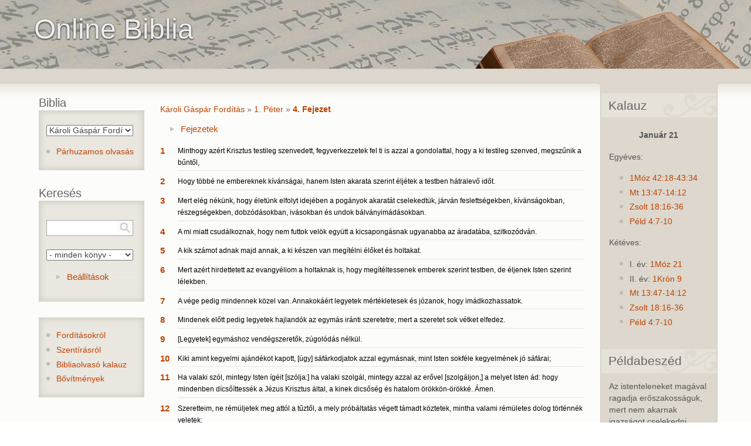

--- FILE ---
content_type: text/html; charset=utf-8
request_url: https://www.online-biblia.ro/bible/1/1PE/4
body_size: 6390
content:
<!DOCTYPE html PUBLIC "-//W3C//DTD XHTML 1.0 Strict//EN" "http://www.w3.org/TR/xhtml1/DTD/xhtml1-strict.dtd"> <html xmlns="http://www.w3.org/1999/xhtml" lang="hu" xml:lang="hu" > <head> <title>Károli Gáspár Fordítás - 1. Péter 4 | Online Biblia</title> <meta http-equiv="Content-Type" content="text/html; charset=utf-8" />
<meta name="viewport" content="width=device-width, initial-scale=1" />
<link rel="canonical" href="https://www.online-biblia.ro/bible/1/1PE/4" />
 <link type="text/css" rel="stylesheet" href="https://www.online-biblia.ro/files/css/css_ywqYrtSodM0qVMzAkOSnqZ_iBnAVpkSeD_yPtUN9tBk.css" media="all" />
<link type="text/css" rel="stylesheet" href="https://www.online-biblia.ro/files/css/css_YyPl5nWFrmJLmbUvjPVzNZNhoOrjDkgs8Wlr9lyxaNU.css" media="all" />
<link type="text/css" rel="stylesheet" href="https://www.online-biblia.ro/files/css/css_8MCzp8PY1nLucnWk__diLYBoLN-amAWmvOyZ8hTnkSU.css" media="all" />
<link type="text/css" rel="stylesheet" href="https://www.online-biblia.ro/files/css/css_IyJaLtOu_KGhuKaJJXRsWEHmOtc8mPZCc8M1MG8ozUM.css" media="print" />
 <!--[if lt IE 7]> <style type="text/css" media="all">/*<![CDATA[*/@import "/sites/all/themes/deco/fix-ie6.css";/*]]>*/</style> <![endif]--> <!--[if gt IE 5]> <style type="text/css" media="all">/*<![CDATA[*/@import "/sites/all/themes/deco/fix-ie.css";/*]]>*/</style> <![endif]--> </head> <body onload="selectverse();checkCookie()" class="deco html not-front not-logged-in two-sidebars page-bible page-bible- page-bible-1 page-bible-1pe page-bible-1pe- page-bible-1pe-4 sidebar-double rightbar">  <div id="container" class="clear-block"> <div id="header"><div class="container clear-block"> <div class="region-content"> <h1><a rel="nofollow" style="float:left;" href="/" title="Online Biblia"><span id="site-name" style="float:left; "><span class="site-name">Online Biblia</span></span></a></h1> </div> </div>  </div> <div id="center"> <div id="breadcrumb"><div class="region-content"> </div></div> <div id="main"> <div id="sidebar-wrapper"> <div class="top-corners"><div class="bottom-corners">  <div id="sidebar-left" class="sidebar">   <div class="region region-sidebar-first">
    <div id="block-bible-6" class="block block-bible block-title odd"> <div class="blockinner">   <h2 class="title">Biblia</h2>   <div class="content"> <p><select onchange="location.href='/bible/'+this.value+'/1PE/4';" class="form-select biblelist"><option value="1" selected="selected">Károli Gáspár Fordítás</option><option value="2">King James Version</option><option value="3">Traducerea Cornilescu</option><option value="4">Revideált Károli</option><option value="5">English Standard Version</option></select></p><ul class="menu"><li class="last bible-multi-read"><a href="/bible/multiread/1/1PE/4">Párhuzamos olvasás</a></li><li class="forditas"><a href="/forditasokrol">Fordításokról</a></li></ul> </div> </div> </div><div id="block-bible-1" class="block block-bible block-title even"> <div class="blockinner">   <h2 class="title">Keresés</h2>   <div class="content"> <form action="/bible/1/1PE/4" method="post" id="bible-search-form" accept-charset="UTF-8"><div><div class="form-item form-type-textfield form-item-keyword">
 <input class="searchtext form-text" type="text" id="edit-keyword" name="keyword" value="" size="60" maxlength="256" />
</div>
<input class="searchbutton form-submit" type="submit" id="edit-submit" name="op" value="" /><div class="form-item form-type-select form-item-bookselect">
 <select id="edit-bookselect" name="bookselect" class="form-select"><option value="0" selected="selected">- minden könyv -</option><option value="1">1. Mózes</option><option value="2">2. Mózes</option><option value="3">3. Mózes</option><option value="4">4. Mózes</option><option value="5">5. Mózes</option><option value="6">Józsué</option><option value="7">Bírák</option><option value="8">Ruth</option><option value="9">1. Sámuel</option><option value="10">2. Sámuel</option><option value="11">1. Királyok</option><option value="12">2. Királyok</option><option value="13">1. Krónikák</option><option value="14">2. Krónikák</option><option value="15">Ezsdrás</option><option value="16">Nehémiás</option><option value="17">Eszter</option><option value="18">Jób</option><option value="19">Zsoltárok</option><option value="20">Példabeszédek</option><option value="21">Prédikátor</option><option value="22">Énekek éneke</option><option value="23">Ézsaiás</option><option value="24">Jeremiás</option><option value="25">Jeremiás Siralmai</option><option value="26">Ezékiel</option><option value="27">Dániel</option><option value="28">Hóseás</option><option value="29">Jóel</option><option value="30">Ámós</option><option value="31">Abdiás</option><option value="32">Jónás</option><option value="33">Mikeás</option><option value="34">Náhum</option><option value="35">Habakuk</option><option value="36">Sofóniás</option><option value="37">Aggeus</option><option value="38">Zakariás</option><option value="39">Malakiás</option><option value="40">Máté</option><option value="41">Márk</option><option value="42">Lukács</option><option value="43">János</option><option value="44">Apostolok Cselekedetei</option><option value="45">Róma</option><option value="46">1. Korintus</option><option value="47">2. Korintus</option><option value="48">Galata</option><option value="49">Efézus</option><option value="50">Filippi</option><option value="51">Kolossé</option><option value="52">1. Thessalonika</option><option value="53">2. Thessalonika</option><option value="54">1. Timóteus</option><option value="55">2. Timóteus</option><option value="56">Titusz</option><option value="57">Filemon</option><option value="58">Zsidókhoz írt levél</option><option value="59">Jakab</option><option value="60">1. Péter</option><option value="61">2. Péter</option><option value="62">1. János</option><option value="63">2. János</option><option value="64">3. János</option><option value="65">Júdás</option><option value="66">Jelenések</option></select>
</div>
<fieldset class="collapsible collapsed form-wrapper" id="edit-advance"><legend><span class="fieldset-legend">Beállítások</span></legend><div class="fieldset-wrapper"><div class="top"><div class="bottom"><div class="bottom-ornament"><div class="form-item form-type-checkbox form-item-noaccent">
 <input type="checkbox" id="edit-noaccent" name="noaccent" value="1" class="form-checkbox" />  <label class="option" for="edit-noaccent">Nincs ékezet </label>

<div class="description">Ékezet nélküli találatok elfogadása.</div>
</div>
<div class="form-item form-type-checkbox form-item-beginning">
 <input type="checkbox" id="edit-beginning" name="beginning" value="1" class="form-checkbox" />  <label class="option" for="edit-beginning">Szó kezdete </label>

<div class="description">Csak szó eleji egyezés elfogadása.</div>
</div>
<div class="form-item form-type-checkbox form-item-searchFocus">
 <input onclick="checkFocus(this)" type="checkbox" id="edit-searchfocus" name="searchFocus" value="1" class="form-checkbox" />  <label class="option" for="edit-searchfocus">Fókusz </label>

<div class="description">Betöltéskor fókusz a keresésre.</div>
</div>
</div></div></div></div></fieldset>
<input type="hidden" name="form_build_id" value="form-PK1bBRjpjlfd27BNOmo8p11U2843o7EgDM7GQQxifZM" />
<input type="hidden" name="form_id" value="bible_search_form" />
</div></form> </div> </div> </div><div id="block-block-1" class="block block-block odd"> <div class="blockinner">    <div class="content"> <ul class="menu"><li class="leaf"><a href="/forditasokrol">Fordításokról</a></li>
<li class="leaf"><a href="https://www.reformatus.net/beszeljunk-a-szentirasrol">Szentírásról</a></li>
<li class="leaf"><a href="/bibliaolvaso-kalauz">Bibliaolvasó kalauz</a></li>
<li class="leaf"><a href="/bovitmenyek">Bővítmények</a></li>
</ul> </div> </div> </div>  </div>
 </div>   <div id="content"> <div id="squeeze">     <div class="region region-content">
    <div id="block-system-main" class="block block-system even"> <div class="blockinner">    <div class="content"> <br /><div class="bible-breadcrumb"><a href="/bible/1">Károli Gáspár Fordítás</a> &raquo; <a href="/bible/1/1PE">1. Péter</a> &raquo; <a href="/bible/1/1PE/4" class="active">4. Fejezet</a></div><fieldset class="collapsible collapsed chapter form-wrapper"><legend><span class="fieldset-legend">Fejezetek</span></legend><div class="fieldset-wrapper"><ul class="bible-chapter-list"><li><a href="/bible/1/1PE/1">1</a>&nbsp;</li><li><a href="/bible/1/1PE/2">2</a>&nbsp;</li><li><a href="/bible/1/1PE/3">3</a>&nbsp;</li><li><a href="/bible/1/1PE/4" class="active">4</a>&nbsp;</li><li><a href="/bible/1/1PE/5">5</a>&nbsp;</li></ul></div></fieldset><dl class="bible-chapter-content"><dt><a href="/bible/1/1PE/4#v1">1</a></dt><dd class="bible-context-0" title=""><a class="vers" name="v1">Minthogy azért Krisztus testileg szenvedett, fegyverkezzetek fel ti is azzal a gondolattal, hogy a ki testileg szenved, megszűnik a bűntől,</a></dd><dt><a href="/bible/1/1PE/4#v2">2</a></dt><dd class="bible-context-0" title=""><a class="vers" name="v2">Hogy többé ne embereknek kívánságai, hanem Isten akarata szerint éljétek a testben hátralevő időt.</a></dd><dt><a href="/bible/1/1PE/4#v3">3</a></dt><dd class="bible-context-0" title=""><a class="vers" name="v3">Mert elég nékünk, hogy életünk elfolyt idejében a pogányok akaratát cselekedtük, járván feslettségekben, kívánságokban, részegségekben, dobzódásokban, ivásokban és undok bálványimádásokban.</a></dd><dt><a href="/bible/1/1PE/4#v4">4</a></dt><dd class="bible-context-0" title=""><a class="vers" name="v4">A mi miatt csudálkoznak, hogy nem futtok velök együtt a kicsapongásnak ugyanabba az áradatába, szitkozódván.</a></dd><dt><a href="/bible/1/1PE/4#v5">5</a></dt><dd class="bible-context-0" title=""><a class="vers" name="v5">A kik számot adnak majd annak, a ki készen van megítélni élőket és holtakat.</a></dd><dt><a href="/bible/1/1PE/4#v6">6</a></dt><dd class="bible-context-0" title=""><a class="vers" name="v6">Mert azért hirdettetett az evangyéliom a holtaknak is, hogy megítéltessenek emberek szerint testben, de éljenek Isten szerint lélekben.</a></dd><dt><a href="/bible/1/1PE/4#v7">7</a></dt><dd class="bible-context-0" title=""><a class="vers" name="v7">A vége pedig mindennek közel van. Annakokáért legyetek mértékletesek és józanok, hogy imádkozhassatok.</a></dd><dt><a href="/bible/1/1PE/4#v8">8</a></dt><dd class="bible-context-0" title=""><a class="vers" name="v8">Mindenek előtt pedig legyetek hajlandók az egymás iránti szeretetre; mert a szeretet sok vétket elfedez.</a></dd><dt><a href="/bible/1/1PE/4#v9">9</a></dt><dd class="bible-context-0" title=""><a class="vers" name="v9">[Legyetek] egymáshoz vendégszeretők, zúgolódás nélkül.</a></dd><dt><a href="/bible/1/1PE/4#v10">10</a></dt><dd class="bible-context-0" title=""><a class="vers" name="v10">Kiki amint kegyelmi ajándékot kapott, [úgy] sáfárkodjatok azzal egymásnak, mint Isten sokféle kegyelmének jó sáfárai;</a></dd><dt><a href="/bible/1/1PE/4#v11">11</a></dt><dd class="bible-context-0" title=""><a class="vers" name="v11">Ha valaki szól, mintegy Isten ígéit [szólja:] ha valaki szolgál, mintegy azzal az erővel [szolgáljon,] a melyet Isten ád: hogy mindenben dícsőíttessék a Jézus Krisztus által, a kinek dicsőség és hatalom örökkön-örökké. Ámen.</a></dd><dt><a href="/bible/1/1PE/4#v12">12</a></dt><dd class="bible-context-0" title=""><a class="vers" name="v12">Szeretteim, ne rémüljetek meg attól a tűztől, a mely próbáltatás végett támadt köztetek, mintha valami rémületes dolog történnék veletek;</a></dd><dt><a href="/bible/1/1PE/4#v13">13</a></dt><dd class="bible-context-0" title=""><a class="vers" name="v13">Sőt, a mennyiben részetek van a Krisztus szenvedéseiben, örüljetek, hogy az ő dicsőségének megjelenésekor is vígadozva örvendezhessetek.</a></dd><dt><a href="/bible/1/1PE/4#v14">14</a></dt><dd class="bible-context-0" title=""><a class="vers" name="v14">Boldogok [vagytok,] ha Krisztus nevéért gyaláznak titeket; mert megnyugszik rajtatok a dicsőségnek és az Istennek Lelke, [a mit] amazok káromolnak ugyan, de ti dicsőítitek azt.</a></dd><dt><a href="/bible/1/1PE/4#v15">15</a></dt><dd class="bible-context-0" title=""><a class="vers" name="v15">Mert senki se szenvedjen közületek mint gyilkos, vagy tolvaj, vagy gonosztévő, vagy mint más dolgába avatkozó:</a></dd><dt><a href="/bible/1/1PE/4#v16">16</a></dt><dd class="bible-context-0" title=""><a class="vers" name="v16">Ha pedig mint keresztyén [szenved,] ne szégyelje, sőt dicsőítse azért az Istent.</a></dd><dt><a href="/bible/1/1PE/4#v17">17</a></dt><dd class="bible-context-0" title=""><a class="vers" name="v17">Mert [itt] az ideje, hogy elkezdődjék az ítélet az Istennek házán: ha pedig először mi rajtunk [kezdődik], mi lesz azoknak a végök, a kik nem engedelmeskednek az Isten evangyéliomának?</a></dd><dt><a href="/bible/1/1PE/4#v18">18</a></dt><dd class="bible-context-0" title=""><a class="vers" name="v18">És ha az igaz [is] alig tartatik meg, hová lesz az istentelen és bűnös?</a></dd><dt><a href="/bible/1/1PE/4#v19">19</a></dt><dd class="bible-context-0" title=""><a class="vers" name="v19">Annakokáért a kik az Isten akaratából szenvednek is, ajánlják [néki] lelköket mint hű teremtőnek, jót cselekedvén.</a></dd></dl><div class="bible-chapter-seek"><ul class="links clear-block"><li class="first bible-prev-chapter">&#171; <a href="/bible/1/1PE/3">1. Péter 3. Fejezet</a></li><li class="last bible-next-chapter"><a href="/bible/1/1PE/5">1. Péter 5. Fejezet</a> &#187;</li></ul></div><hr /><span id="imav">Kapcsolódó igehirdetések: <input type="radio" id="be" checked="checked" name="be" value="bekapcs" onclick="toggle(this)" />Be <input type="radio" id="ki" name="ki" value="kikapcs" onclick="toggle(this)" />Ki &nbsp;<br /></span><fieldset id="ima" style="visibility: visible;"><legend><a href="https://igehirdetes.ma">Igehirdetés.ma</a></legend><table>
<tbody>
 <tr class="odd"><td><img src='/sites/all/modules/bible/images/sermon.gif' alt='Ige' />&nbsp; <a href="https://igehirdetes.ma/index.php?option=com_preachit&amp;id=5213&amp;view=audio">19 Mentális fegyverkezés</a></td><td align="right"></td> </tr>
 <tr class="even"><td><img src='/sites/all/modules/bible/images/sermon.gif' alt='Ige' />&nbsp; <a href="https://igehirdetes.ma/index.php?option=com_preachit&amp;id=5253&amp;view=audio">20 A vég közel van</a></td><td align="right"></td> </tr>
 <tr class="odd"><td><img src='/sites/all/modules/bible/images/sermon.gif' alt='Ige' />&nbsp; <a href="https://igehirdetes.ma/index.php?option=com_preachit&amp;id=5271&amp;view=audio">21 Kézikönyv a szenvedéshez</a></td><td align="right"></td> </tr>
 <tr class="even"><td><img src='/sites/all/modules/bible/images/sermon.gif' alt='Ige' />&nbsp; <a href="https://igehirdetes.ma/index.php?option=com_preachit&amp;id=6468&amp;view=audio">A végre készülve</a></td><td align="right"></td> </tr>
 <tr class="odd"><td><img src='/sites/all/modules/bible/images/sermon.gif' alt='Ige' />&nbsp; <a href="https://igehirdetes.ma/index.php?option=com_preachit&amp;id=1294&amp;view=audio">Az élet védelme</a></td><td align="right"></td> </tr>
 <tr class="even"><td><img src='/sites/all/modules/bible/images/sermon.gif' alt='Ige' />&nbsp; <a href="https://igehirdetes.ma/index.php?option=com_preachit&amp;id=6467&amp;view=audio">Előtte és utána</a></td><td align="right"></td> </tr>
 <tr class="odd"><td><img src='/sites/all/modules/bible/images/sermon.gif' alt='Ige' />&nbsp; <a href="https://igehirdetes.ma/index.php?option=com_preachit&amp;id=5931&amp;view=audio">Használjuk a kegyelmi ajándékokat</a></td><td align="right"></td> </tr>
 <tr class="even"><td><img src='/sites/all/modules/bible/images/sermon.gif' alt='Ige' />&nbsp; <a href="https://igehirdetes.ma/index.php?option=com_preachit&amp;id=8558&amp;view=audio">Kegyelmi ajándékok Péternél</a></td><td align="right"></td> </tr>
 <tr class="odd"><td><img src='/sites/all/modules/bible/images/sermon.gif' alt='Ige' />&nbsp; <a href="https://igehirdetes.ma/index.php?option=com_preachit&amp;id=2666&amp;view=audio">Krisztus szenvedésének áldásai</a></td><td align="right"></td> </tr>
 <tr class="even"><td><img src='/sites/all/modules/bible/images/sermon.gif' alt='Ige' />&nbsp; <a href="https://igehirdetes.ma/index.php?option=com_preachit&amp;id=511&amp;view=audio">Krisztusra várva</a></td><td align="right"></td> </tr>
 <tr class="odd"><td><img src='/sites/all/modules/bible/images/sermon.gif' alt='Ige' />&nbsp; <a href="https://igehirdetes.ma/index.php?option=com_preachit&amp;id=2487&amp;view=audio">Mindennek vége pedig már közel van</a></td><td align="right"></td> </tr>
 <tr class="even"><td><img src='/sites/all/modules/bible/images/sermon.gif' alt='Ige' />&nbsp; <a href="https://igehirdetes.ma/index.php?option=com_preachit&amp;id=6437&amp;view=audio">Mire kötelez a hivatásunk</a></td><td align="right"></td> </tr>
 <tr class="odd"><td><img src='/sites/all/modules/bible/images/sermon.gif' alt='Ige' />&nbsp; <a href="https://igehirdetes.ma/index.php?option=com_preachit&amp;id=7734&amp;view=audio">Személyes lelki élet – A különlege képességeink</a></td><td align="right"></td> </tr>
 <tr class="even"><td><img src='/sites/all/modules/bible/images/sermon.gif' alt='Ige' />&nbsp; <a href="https://igehirdetes.ma/index.php?option=com_preachit&amp;id=6436&amp;view=audio">Szenvedések a bűn ellen</a></td><td align="right"></td> </tr>
 <tr class="odd"><td><img src='/sites/all/modules/bible/images/sermon.gif' alt='Ige' />&nbsp; <a href="https://igehirdetes.ma/index.php?option=com_preachit&amp;id=2693&amp;view=audio">Szenvedni Isten akarata szerint</a></td><td align="right"></td> </tr>
 <tr class="even"><td><img src='/sites/all/modules/bible/images/sermon.gif' alt='Ige' />&nbsp; <a href="https://igehirdetes.ma/index.php?option=com_preachit&amp;id=6469&amp;view=audio">Szolgálatra készen</a></td><td align="right"></td> </tr>
</tbody>
</table>
</fieldset><script type='text/javascript'>var igehirdetesek = document.getElementById('ima');function toggle(switchElement) {if (switchElement.value == 'bekapcs'){ igehirdetesek.style.display = 'block'; setCookie('igehirdetes',switchElement.value,100);document.getElementById('ki').checked = false;document.getElementById('be').checked = true;} else {igehirdetesek.style.display = 'none';setCookie('igehirdetes',switchElement.value,100);document.getElementById('ki').checked = true;document.getElementById('be').checked = false;}}</script> </div> </div> </div>  </div>
  </div> </div>   <div id="sidebar-right" class="sidebar">   <div class="region region-sidebar-second">
    <div id="block-bible-3" class="block block-bible block-title odd"> <div class="blockinner">   <h2 class="title">Kalauz</h2>   <div class="content"> <p class="datecenter"><strong>Január 21</strong></p><div class="oneyear"><p>Egyéves:</p><ul><li><a href="/bible/4/GEN/42#v18" class="reform">1Móz 42:18-43:34</a></li><li><a href="/bible/4/MAT/13#v47" class="reform">Mt 13:47-14:12</a></li><li><a href="/bible/4/PS/18#v16" class="reform">Zsolt 18:16-36</a></li><li><a href="/bible/4/PRO/4#v7" class="reform">Péld 4:7-10</a></li></ul></div><div class="twoyear"><p>Kétéves:</p><ul><li>I. év: <a href="/bible/4/GEN/21#v" class="reform">1Móz 21</a></li><li>II. év: <a href="/bible/4/1CH/9#v" class="reform">1Krón 9</a></li><li><a href="/bible/4/MAT/13#v47" class="reform">Mt 13:47-14:12</a></li><li><a href="/bible/4/PS/18#v16" class="reform">Zsolt 18:16-36</a></li><li><a href="/bible/4/PRO/4#v7" class="reform">Péld 4:7-10</a></li></ul></div> </div> </div> </div><div id="block-bible-2" class="block block-bible block-title even"> <div class="blockinner">   <h2 class="title">Példabeszéd</h2>   <div class="content"> Az istenteleneket magával ragadja erőszakosságuk, mert nem akarnak igazságot cselekedni.<div class="bible-more-link"><a href="/bible/4/PRO/21">Péld. 21:7</a></div> </div> </div> </div>  </div>
 </div>   <span class="clear"></span> </div></div></div> </div> <div id="content-bottom">  </div> </div> </div> <script type="text/javascript">function checkFocus(a){if(a.checked){sessionStorage.searchFocus="true";document.querySelector("[name='keyword']").focus()}else{sessionStorage.searchFocus="false"}}if(sessionStorage.getItem("searchFocus")=="true"){document.querySelector("[name='keyword']").focus();document.getElementById("edit-searchfocus").checked=true};</script>  <script type="text/javascript" src="https://www.online-biblia.ro/files/js/js_fmxedW1S62eBW64fQsvCChJA0hOO2nEf6eaZEV93fuU.js"></script>
<script type="text/javascript" src="https://www.online-biblia.ro/files/js/js_39V7mtRrBna2NdKD-IZ12kaVl734CqUb6KPNhjtWzmg.js"></script>
<script type="text/javascript" src="https://www.online-biblia.ro/files/js/js_r6p7vkH-PSADuwV8fWySgycVxD7qPeLbgKxePsnSntk.js"></script>
<script type="text/javascript" src="https://www.online-biblia.ro/files/js/js_7J5ulWP4NmBRZz-3P3RVh-Q8ChCepCTHFvPAiMv4xxo.js"></script>
<script type="text/javascript">
<!--//--><![CDATA[//><!--
jQuery.extend(Drupal.settings, {"basePath":"\/","pathPrefix":"","setHasJsCookie":0,"ajaxPageState":{"theme":"deco","theme_token":"-0Az2cTCRTKw5vlhhLavSW7pYj196WuAVgXindcCXM8","js":{"public:\/\/minifyjs\/misc\/jquery.min.js":1,"misc\/jquery-extend-3.4.0.js":1,"misc\/jquery-html-prefilter-3.5.0-backport.js":1,"public:\/\/minifyjs\/misc\/jquery.once.min.js":1,"public:\/\/minifyjs\/misc\/drupal.min.js":1,"sites\/all\/modules\/forcejs\/forcejs.js":1,"misc\/form-single-submit.js":1,"public:\/\/minifyjs\/misc\/form.min.js":1,"public:\/\/minifyjs\/sites\/all\/modules\/bible\/bible_plus.min.js":1,"public:\/\/languages\/hu_JNg2rdR9vSJ5nftRz60OFQ3Y7Ydz_DcbUDM_SeAUsTQ.js":1,"public:\/\/minifyjs\/misc\/collapse.min.js":1},"css":{"modules\/system\/system.base.css":1,"modules\/system\/system.theme.css":1,"sites\/all\/modules\/bible\/bible.css":1,"sites\/all\/themes\/deco\/style.css":1,"sites\/all\/themes\/deco\/deco.css":1,"sites\/all\/themes\/deco\/layout.css":1,"sites\/all\/themes\/deco\/icons.css":1,"sites\/all\/themes\/deco\/print.css":1}},"baseurl":"https:\/\/www.online-biblia.ro\/","bibleimgurl":"\/sites\/all\/modules\/bible\/images\/","urlIsAjaxTrusted":{"\/bible\/1\/1PE\/4":true}});
//--><!]]>
</script>
 </body> </html>

--- FILE ---
content_type: text/css
request_url: https://www.online-biblia.ro/files/css/css_8MCzp8PY1nLucnWk__diLYBoLN-amAWmvOyZ8hTnkSU.css
body_size: 6597
content:
body{font:0.85em/1.5em helvetica,arial,clean,sans-serif;}table{font-size:inherit;}select,input,textarea{font:1em helvetica,arial,clean,sans-serif;color:#444;}pre,code{font:115% monospace;font-size:100%;}tr,td{padding:.25em;}td.icon{text-align:center;}.clear-block::after{content:".";display:block;height:0;clear:both;visibility:hidden;}ul.links{margin:0;padding:0;}body.deco{background:#FFFFFF;color:#666;}h1,h2,h3,h4,h5,h6{margin:0;padding:0;font-weight:normal;font-family:"Gill sans","Trebuchet MS",Helvetica,Tahoma,sans-serif;color:#555;line-height:1.2em;}h2{font-size:1.5em;margin-bottom:1em;}h3{font-size:1.3em;color:#5c4c30;}h4{font-size:1.2em;}h5{font-size:1.2em;}h6{font-size:1.1em;}ul,quote,code,fieldset{margin:.5em 0;}p{margin:.6em 0 1.2em;padding:0;}a:link,a:visited{color:#bd4300;text-decoration:none;}a:hover{color:#dd852c;text-decoration:underline;}a.active,a:link.active,a:visited.active,a:hover.active{color:#bd4300;font-weight:700;}ul{margin:.5em 0 1em;padding:0;}ol{margin:.75em 0 1.25em;padding:0;}ol li,ul li{margin:.4em 0 .4em .35em;}ul.menu,.item-list ul{margin:.35em 0 0 -0.35em;padding:0;}ul.menu ul,.item-list ul ul{margin-left:0em;}ol li,ul li,ul.menu li,.item-list ul li,li.leaf{margin:.15em 0 .15em .35em;}ul li,ul.menu li,.item-list ul li,li.leaf{padding:0 0 .2em 1.25em;list-style-type:none;list-style-image:none;background:transparent url(/sites/all/themes/deco/images/menu_leaf.png) no-repeat 0 .45em;}hr{height:1px;border:1px solid gray;}#toolbar li{background:none;}ol li{padding:0 0 .3em;margin-left:2em;}ul li.expanded{background:transparent url(/sites/all/themes/deco/images/menu_expanded.png) no-repeat 0 .45em;}ul li.collapsed{background:transparent url(/sites/all/themes/deco/images/menu_collapsed.png) no-repeat 0 .45em;}ul li.leaf a,ul li.expanded a,ul li.collapsed a{display:block;}ul.inline li{background:none;margin:0;padding:0 1em 0 0;}ol.task-list{margin-left:0;list-style-type:none;list-style-image:none;}ol.task-list li{padding:.5em 1em .5em 2em;}ol.task-list li.active{background:transparent url(/sites/all/themes/deco/images/menu_expanded.png) no-repeat 3px 50%;}ol.task-list li.done{color:#393;background:transparent url(/sites/all/misc/watchdog-ok.png) no-repeat 0px 50%;}ol.task-list li.active{margin-right:1em;}fieldset ul.clear-block li{margin:0;padding:0;background-image:none;}#block-responsive-dropdown-menus-main-menu .blockinner .content{padding:0 1.25em .25em;position:relative;}#main-menu{min-height:38px;margin:0;padding:0;position:absolute;top:79px;right:0px;list-style:none;background:url(/sites/all/themes/deco/images/primnav_bkg.png) 0 100%;}#main-menu li.active ul,#main-menu li.menu-item-primary ul{margin:0;padding:0;}#main-menu a{text-decoration:none;}#main-menu li.menu-item-primary{margin:0;padding:0;float:right;display:block;background:url(/sites/all/themes/deco/images/primnav_separator.png) 0 100% no-repeat;}#main-menu li.menu-item-secondary{margin:0;padding:0;float:right;display:block;}#main-menu li.last{background:url(/sites/all/themes/deco/images/primnav_end.png) 0 100% no-repeat;}#main-menu li.first a{background:url(/sites/all/themes/deco/images/primnav_end.png) 100% 100% no-repeat;}#main-menu li ul{display:none;}#main-menu li.menu-item-primary ul,#main-menu li.active ul{position:absolute;top:38px;right:0px;padding-top:0px;background:#bd4300;height:23px;width:640px;float:right;}#main-menu li a{color:#ffffff;display:block;height:38px;line-height:42px;font-size:1.15em;padding:0 1em;}#main-menu li.active a{}#main-menu li.menu-item-secondary a{color:#ffffff;display:block;height:23px;line-height:23px;font-size:0.9em;letter-spacing:.05em;padding:0 1em;}#main-menu li.active-trail{background:#bd4300;}#main-menu li.active ul a,#main-menu li.menu-item-primary ul a{float:left;border:0;width:auto;margin-right:0px;}#main-menu li.active-trail ul{display:block;}#main-menu li.menu-item-primary:hover ul{display:block;z-index:6000;}#main-menu li.menu-item-primary a:hover,#main-menu li:hover a{background:#bd4300;color:#ffffff;}#main-menu li.menu-item-secondary a:hover{color:#ddd;}dl{margin:.5em 0 1em 0;}dl dt{font-size:1.1em;color:#555;}dl dd{margin:0 0 .5em 0;color:#777;font-size:.9em;padding-bottom:.3em;border-bottom:1px solid #e8e5df;}img,a img{border:none;max-width:500px;height:auto;}div.messages{background-color:#fff;border:1px solid #b8d3e5;padding:.75em 1.25em;margin:1em 0;}.preview{background-color:#fcfce8;border:1px solid #e5e58f;padding:.25em 1.25em;margin:1em 0;}div.messages li{background-image:none;padding-left:0;}div.status{color:#65743d;border-color:#d6dfb9;background-color:#edf5d7;}div.error{color:#ba1212;border-color:#edc8c8;background-color:#f8e7e7;}.form-item input.error,.form-item textarea.error{color:#ba1212;border-color:#edc8c8;background-color:#f8e7e7;}form{margin:0em 0;}.description{line-height:150%;margin-bottom:0.75em;color:#898989;}span.form-required{color:#e87830;}span.submitted,.description{font-size:.9em;color:#898989;}.tips{font-size:1em;}label{color:#555;display:block;margin:.25em 0;}.form-item{margin:1.25em 0;}dl.multiselect dd{border:0;}fieldset{margin:1em 0;padding:0;border:1px solid #eeece7;background:#faf9f7 url(/sites/all/themes/deco/images/fieldset_top_bkg.png) 0 0 repeat-x;}fieldset.chapter{border:1px solid #faf9f7;background:none;}fieldset .top{background:url(/sites/all/themes/deco/images/sprite1.png) 0 -5px no-repeat;}fieldset .bottom{background:url(/sites/all/themes/deco/images/fieldset_bottom_bkg.png) 0 100% repeat-x;}fieldset .bottom-ornament{background:url(/sites/all/themes/deco/images/sprite1.png) -150px 100% no-repeat;padding:.35em 1.25em 2.75em 1.25em;min-height:90px;}fieldset legend{display:block;margin-left:1em;font-size:1.1em;color:#444;background:none;}html.js fieldset.collapsible .fieldset-legend{padding:0;}html.js fieldset.collapsed{background:transparent;padding-top:0;padding-bottom:.6em;}html.js fieldset.collapsible legend a{padding-left:1.25em;background:url(/sites/all/themes/deco/images/menu_expanded.png) no-repeat 0% 50%;}html.js fieldset.collapsed legend a{background:url(/sites/all/themes/deco/images/menu_collapsed.png) no-repeat 0% 50%;}.container-inline fieldset .top,.container-inline fieldset .bottom,.container-inline fieldset .bottom-ornament,fieldset fieldset .top,fieldset fieldset .bottom,fieldset fieldset .bottom-ornament{background:none;}.container-inline fieldset{padding:.25em .75em 1.5em .75em;}table{margin:1em 0;width:100%;}thead th{border-bottom:3px solid #555;color:#4a4a49;}thead div.sticky-header{border-bottom:3px solid #555;}td,th{padding:.5em .75em;}tr.even,tr.even td{background-color:#fcfcfa;border:0;}tr.odd,tr.info,tr.odd td{background-color:#eeece7;border:solid #e5e3de;border-width:1px 0;}tr.odd td.active{background-color:#dfdcd3;}tr.even td.active{background-color:#eeece7;}td .name{font-weight:bold;}tr td.region,tr td.module,tr td.container{background-color:#444;color:#eee;}td.region .description,td.module .description,td.container .description,td.region a:link,td.module a:link,td.container a:link,td.region a:visited,td.module a:visited,td.container a:visited{color:#eee;}td.region .name,td.module .name,td.container .name{font:1.3em Helvetica,Arial,sans-serif normal;letter-spacing:0.1em;padding:.25em 0;font-weight:bold;}tr:first-child td.region,tr:first-child td.module,tr:first-child td.container{border-top-width:0;}#header{background:#999 url(/sites/all/themes/deco/images/header_pattern.jpg);}#top-bar{background:#292928 url(/sites/all/themes/deco/images/top_bar_bkg.png) 0 0 repeat-x;}#featured{background:#bd4300;border-bottom:1px solid #232323;}#breadcrumb{background:#ddd7cd;border-top:solid 1px #D2CFC9;border-bottom:solid 1px #D2CFC9;}#main{background:#fcfcfa url(/sites/all/themes/deco/images/bkg.png) 0 0 repeat-x;min-width:250px;}.sidebar-double #sidebar-wrapper,.sidebar-right #sidebar-wrapper{background:url(/sites/all/themes/deco/images/rightbar_bkg.png) 100% 0 repeat-y;}.sidebar-right-double #sidebar-wrapper{background:url(/sites/all/themes/deco/images/rightbar_bkg_double.png) 100% 0 repeat-y;}.rightbar .top-corners{background:url(/sites/all/themes/deco/images/rightbar_top.png) 100% 0 no-repeat;}.rightbar .bottom-corners{background:url(/sites/all/themes/deco/images/rightbar_bkg.png) 100% 100% no-repeat}#content-bottom{background:#ddd7cd;border-top:solid 1px #D2CFC9;}#footer{float:left;width:100%;background:#444 url(/sites/all/themes/deco/images/header_pattern.jpg);}#footer .top-border{background:url(/sites/all/themes/deco/images/footer_top_bkg.png) top repeat-x;}#footer .bottom-border{background:url(/sites/all/themes/deco/images/footer_bottom_bkg.png) bottom repeat-x;}#header h1{font-size:3.5em;color:#eee;text-shadow:#0d0d0d 0px 1px 3px;}#header h1 span{line-height:100px;}#header h1 a:link,#header h1 a:visited,#header h1 a:hover{color:#eee;}#header h1 a:hover,#header h1 a:active{text-decoration:none;}#header h1 .site-slogan{font-size:.6em;font-style:italic;}#sidebar-right{color:#555;}#featured .region-content{padding:1.2em .5em;color:#eee;}#featured h2,#featured h3,#featured h4{color:#eee;}#footer{color:#fff;}#footer h2,#footer h3,#footer h4{color:#eee;}#footer #footer-message{color:#bbb;font-size:.9em;}#content h2.content-title{font-size:2em;color:#444;}#content h1{color:#444;}#sidebar-right ul{margin:0;padding:0 0 0.25em 1em;}#sidebar-left .block{width:180px;margin:1.5em 0 2em;}#sidebar-left .block h2.title{font-size:1.5em;color:#666;margin:0;padding-bottom:1px;}#sidebar-left .blockinner{background:url(/sites/all/themes/deco/images/block_leftbar_top.png) 0 0 no-repeat;}#sidebar-left .block .content{padding:16px 1em;}#sidebar-left .block-title .blockinner{background:transparent;}#sidebar-left .block .content{background:#eae7e0;-webkit-box-shadow:0px 0px 10px 3px #d2cec4 inset;-moz-box-shadow:0px 0px 10px 3px #d2cec4 inset;box-shadow:0px 0px 10px 3px #d2cec4 inset;}#sidebar-right .block{margin:0 2px 2em 2px;}#sidebar-right .block-title{background:url(/sites/all/themes/deco/images/rightbar_header_bkg.png) top repeat-x;}#sidebar-right .block h2.title{font-size:1.55em;color:#666;margin:0;background:url(/sites/all/themes/deco/images/rightbar_header_ornament.png) right top no-repeat;height:41px;padding:.35em .6em 0 .6em;}#sidebar-right .block .content{padding:.4em 1em 0em 1em;}.block h3{font-size:1.2em;padding-top:1em;}#featured .block{margin:1em 271px 2em 0;padding:0 2em;}#featured .block .content{padding:0;font-size:1.2em;line-height:1.5em;}#content-bottom .block{float:left;width:44%;margin-bottom:1.5em;}#content-bottom .odd{clear:left;margin-right:5%;}#content-bottom .block-title{background:url(/sites/all/themes/deco/images/bottom_block_header_bkg.png) 0 0 repeat-x;}#content-bottom .block h2.title{background:url(/sites/all/themes/deco/images/bottom_block_header_right.png) 100% 0 no-repeat;height:32px;font-size:1.5em;letter-spacing:.1em;color:#505050;margin:0;padding:8px .75em 0;border:0;}#content-bottom .block-title .blockinner{background:url(/sites/all/themes/deco/images/bottom_block_header_left.png) 0 0 no-repeat;}#content-bottom .block .content{background:transparent;padding:.5em 1.25em;}#footer .block{clear:both;margin-bottom:1.5em;}.block-region{padding:1em;background:transparent;border:2px dashed #b7b1a8;color:#000;text-align:center;font-size:1.3em;position:relative;}.block-admin #sidebar-wrapper{background:url(/sites/all/themes/deco/images/rightbar_bkg_small.png) right repeat-y;}.block-admin .top-corners{background:none;}.block-admin .bottom-corners{background:none;}.block-admin #sidebar-left .block{width:167px;background-image:url(/sites/all/themes/deco/images/block_leftbar_bottom_small.png);}.block-admin #sidebar-left .block h2.title{background-image:url(/sites/all/themes/deco/images/block_leftbar_top_small.png);}.block-admin #sidebar-left .block .content{background-image:url(/sites/all/themes/deco/images/block_leftbar_bkg_small.png);}.block-admin #sidebar-left,.block-admin #sidebar-right{font-size:.9em;line-height:1.1em;}.block-admin #featured,.block-admin #content-bottom{padding:1.5em 0;}.block-admin #featured .block-region,.block-admin #header-region .block-region,.block-admin #footer .block-region{border-color:#555;color:#fff;}.block-admin #content-bottom .block-region{clear:both;}#header ul.primary-links{list-style:none;background:url(/sites/all/themes/deco/images/primnav_bkg.png) 0 100%;}#header ul.primary-links li{float:left;padding:0;margin:0;background:url(/sites/all/themes/deco/images/primnav_separator.png) 0 100% no-repeat;}#header ul.primary-links li.first{background:url(/sites/all/themes/deco/images/primnav_end.png) 0 100% no-repeat;}#header ul.primary-links li a,#header ul.primary-links li a:link,#header ul.primary-links li a:visited{float:left;display:block;height:38px;padding:0 1em;line-height:42px;color:#ffffff;font-size:1.15em;letter-spacing:.05em;}#header ul.primary-links li a:hover{text-decoration:none;}#header ul.primary-links li.last a{background:url(/sites/all/themes/deco/images/primnav_end.png) 100% 100% no-repeat;}#header ul.primary-links li a.active{background:url(/sites/all/themes/deco/images/primnav_active_bkg.png) 0 0 repeat-x;margin:-4px -4px 0;position:relative;line-height:42px;height:42px;bottom:-2px;border:1px solid #353535;border-width:0 1px;}#header ul.primary-links li a.active{font-weight:normal;}#footer ul.primary-links li a,#footer ul.primary-links li a:link,#footer ul.primary-links li a:visited{color:#000000;text-transform:lowercase;}#footer ul.primary-links li{border-left:1px solid #bd4300;padding:0 .5em 0 .75em;float:left;display:inline}#footer ul.primary-links li.first{border:0;padding-left:0;}#top-bar ul.secondary-links{list-style:none;}#top-bar ul.secondary-links li{float:left;padding:0;margin:0;background:url(/sites/all/themes/deco/images/secnav_top_separator.png) 0 100% no-repeat;}#top-bar ul.secondary-links li.first{background-image:none;}#top-bar ul.secondary-links li a,#top-bar ul.secondary-links li a:link,#top-bar ul.secondary-links li a:visited{float:left;display:block;height:10px;padding:0 1em;color:#ddd;font-size:1em;line-height:10px;font-weight:normal;}#breadcrumb{font-size:.85em;line-height:2.2em;}#breadcrumb .region-content{padding:0 .75em;}#breadcrumb a.active,#breadcrumb a:active{font-weight:inherit;}#breadcrumb a:link,#breadcrumb a:visited,#breadcrumb a:hover{color:#524e46;}.content-bar ul,.content-bar ul li,.content-bar div.forum-topic-navigation{border:0;background:none;margin:0;padding:0;list-style:none;}.content-bar{background:url(/sites/all/themes/deco/images/content_bar_bkg.png) top repeat-x;margin:.5em 0;}.content-bar .left{background:url(/sites/all/themes/deco/images/content_bar_left.png) left top no-repeat;}.content-bar ul,.content-bar div.forum-topic-navigation{background:url(/sites/all/themes/deco/images/content_bar_right.png) right top no-repeat;height:26px;padding:0 1em;}ul.secondary{margin-left:2em;}.content-bar ul li a,.content-bar ul li.active a,.content-bar ul li a:hover,.content-bar ul li a:visited,div.forum-topic-navigation a,div.forum-topic-navigation a:hover,div.forum-topic-navigation a:visited{border:0;background:transparent;padding:0 1em;margin:0;text-decoration:none;color:#444;display:block;float:left;height:26px;line-height:28px;}.content-bar ul li.active a,.content-bar ul li.active a:link,.content-bar ul li.active a:visited,.content-bar ul li a:hover,.content-bar ul li.pager-current,div.forum-topic-navigation a:hover{background:url(/sites/all/themes/deco/images/content_bar_active.png) repeat-x 0 50%;color:#eee;}.content-bar ul li.active a{font-weight:normal;}.content-bar-indented{padding-left:22px;background:url(/sites/all/themes/deco/images/content_bar_indent.png) 0 0 no-repeat;}ul.pager{text-align:center;}.item-list .pager li{padding:0;}ul.pager li a,ul.pager li.active a,ul.pager li a:hover,ul.pager li a:visited,ul.pager li.pager-current{display:inline;float:none;padding:.5em .6em;font-weight:normal;top:-1px;position:relative;}div.forum-topic-navigation{text-align:right;}div.forum-topic-navigation a:link,div.forum-topic-navigation a:hover,div.forum-topic-navigation a:visited{display:inline;float:none;padding:.5em .6em;top:-1px;position:relative;font-weight:normal;}div.forum-topic-navigation a.topic-previous{width:auto;float:left;height:auto;padding:0 .6em 1px .6em;top:0;height:25px;}.node{margin-bottom:1.5em;}.node .node-top{background:url(/sites/all/themes/deco/images/node_title_top_left.png) 0 0 no-repeat;}.node .node-top .top-right{background:url(/sites/all/themes/deco/images/node_title_top_right.png) 100% 0 no-repeat;padding:0 11px;}.node .node-top .top-middle{background-color:#e6e2da;height:11px;}.node h2.title{background:#e6e2da url(/sites/all/themes/deco/images/node_title_bottom_left.png) 0 100% no-repeat;font-size:1.6em;margin-bottom:0;}.node h2.title a{background:url(/sites/all/themes/deco/images/node_title_bottom_right.png) 100% 100% no-repeat;display:block;padding:0 .7em 14px .7em;font-size:.9em;color:#555;letter-spacing:.05em;font-weight:normal;}.node .submitted{background:url(/sites/all/themes/deco/images/node_date_bkg.png) 0 0 repeat-x;position:relative;float:right;right:14px;top:-14px;margin:0;}.node .submitted .left{background:url(/sites/all/themes/deco/images/node_date_left.png) 0 0 no-repeat;}.node .submitted .right{margin:0;background:url(/sites/all/themes/deco/images/node_date_right.png) 100% 0 no-repeat;height:28px;padding:0 1em;line-height:28px;}.node .submitted .date,.comment .submitted .date{font-size:0.9em;}.node .submitted a,.comment .submitted a{font-weight:bold;}.node .content{padding:0 1.25em .25em;margin-top:.5em;}.node .meta,.node .links{padding:0 .75em;}.node div.hr{height:19px;margin-top:1.2em;background:url(/sites/all/themes/deco/images/node_hr.png) 0 50% repeat-x;}.node div.hr span{display:block;margin:0 auto;height:19px;width:190px;background:url(/sites/all/themes/deco/images/node_ornament.png) 50% 50% no-repeat;}.node-sticky .node-body{background-color:#e6e2da;padding:0;margin-bottom:2em;}.node-sticky h2.title{background:transparent;}.node-sticky .content{padding:.25em 1.5em;}.node-sticky h2.title a{background:transparent url(/sites/all/themes/deco/images/node_sticky_title_hr.png) 0 100% repeat-x;}.node-sticky .submitted{background:#d3cdc2;right:13px;top:-13px;}.node-sticky .submitted .left{background:url(/sites/all/themes/deco/images/node_sticky_date_left.png) 0 0 no-repeat;}.node-sticky .submitted .right{background:url(/sites/all/themes/deco/images/node_sticky_date_right.png) 100% 0 no-repeat;height:26px;line-height:26px;}.node-sticky div.hr{background:#faf9f7;padding-top:.5em;}.node-page .content,.node-page .meta,.node-page .links{padding-left:0;padding-right:0;background:none;font-size:1em;}.node-page .submitted,.preview .node .submitted{background:none;float:none;position:static;margin:0;}.node-page .submitted p{margin-bottom:0;}.preview .node{margin-bottom:1.5em;}.preview .node h2.title,.preview .node-top,.preview .node-top .top-right,.preview .node h2.title a,.preview .node-top .top-middle{background:none;}.preview .node h2.title a,.preview .node .content{padding:0;}.preview .node div.hr{display:none;}.preview .node .submitted .left,.preview .node .submitted .right{background:none;}.preview .node .submitted .right{position:static;padding:0;margin:0;}ul.links li,ul.inline li{margin-left:0;margin-right:0;padding-left:0;padding-right:1em;background-image:none;}.node .links,.comment .links{text-align:left;}.new{color:#ffae00;font-size:0.92em;font-weight:bold;float:right;}.comment{margin:1em 0;padding:.75em 1em 1.25em;border:2px solid #e8e5df;background-color:#eeece7;}.indented{margin-left:25px;}.comment .comment-top{border-bottom:1px solid #e1ddd6;padding-bottom:.25em;margin-bottom:1em;}.comment h3.title{font-weight:normal;text-align:left;}.comment h3.title a{font-weight:normal;color:#555;}.comment h3.title a.active{color:#555;}.comment div.hr{height:17px;margin-top:.75em;background:url(/sites/all/themes/deco/images/comment_hr.png) 0 50% repeat-x;}.comment div.hr span{display:block;margin:0 auto;height:17px;width:73px;background:url(/sites/all/themes/deco/images/comment_ornament.png) 50% 50% no-repeat;}.node .content,.comment .content{margin:.5em 0;}.comment-even{border-color:#dddbd8;background-color:#e2dfd9;}.comment-even .comment-top{border-color:#d8d3ca;}.comment-even div.hr{background-image:url(/sites/all/themes/deco/images/comment_hr_even.png);}.comment-even div.hr span{background-image:url(/sites/all/themes/deco/images/comment_ornament_even.png);}.comment-unpublished a:link,.comment-unpublished a:visited,.comment-unpublished a:hover{color:#8998a9;}.comment-unpublished,.comment-unpublished h3.title,.comment-unpublished h3.title a:link,.comment-unpublished h3.title a:visited,.comment-unpublished h3.title a:hover{color:#999;}.preview .comment div.hr{display:none;}.preview .node,.preview .comment,.sticky{margin:0;padding:0.5em 0;border:0;background:0;}.user-picture{border:2px solid #ccc;background-color:#fff;padding:2px;float:right;margin:0 .25em 1em 0;display:block;}.user-picture img{border:1px solid #ccc;margin:0;padding:0;display:block;}.admin{padding:0;}div.admin-panel{padding:.75em;margin:0;background:url(/sites/all/themes/deco/images/fieldset_top_bkg.png) 0 0 repeat-x;}.admin div.left{margin-left:0;}.admin div.right{margin-right:0;}.admin-panel h3{color:#444;}table.system-status-report th{border-color:#eeece7;}table.system-status-report tr.error,table.system-status-report tr.error th{background-color:#fcc;border-color:#ebb;color:#200;}table.system-status-report tr.warning,table.system-status-report tr.warning th{background-color:#ffd;border-color:#eeb;}table.system-status-report tr.ok,table.system-status-report tr.ok th{background-color:#dfd;border-color:#beb;}#autocomplete li.selected,tr.selected td,tr.selected td.active{background:#027ac6;color:#fff;}tr.selected td a:link,tr.selected td a:visited,tr.selected td a:active{color:#d3e7f4;}#forum tr td.forum{background-position:1em .5em;}#forum tr.new-topics td.forum{background-image:none;}#forum tr td.created,#forum tr td.last-reply{font-size:0.9em;}tr.watchdog-user{background-color:#fcf9e5;}tr.watchdog-user td.active{background-color:#fbf5cf;}tr.watchdog-content{background-color:#fefefe;}tr.watchdog-content td.active{background-color:#f5f5f5;}tr.watchdog-warning{background-color:#fdf5e6;}tr.watchdog-warning td.active{background-color:#fdf2de;}tr.watchdog-error{background-color:#fbe4e4;}tr.watchdog-error td.active{background-color:#fbdbdb;}tr.watchdog-page-not-found,tr.watchdog-access-denied{background:#d7ffd7;}tr.watchdog-page-not-found td.active,tr.watchdog-access-denied td.active{background:#c7eec7;}.profile{margin-top:1.5em;}.profile h3{border-bottom:0;margin-bottom:1em;}.profile dl{margin:0;}.profile dt{font-weight:normal;font-size:0.92em;line-height:1.3em;margin-top:1.4em;color:#888;margin-bottom:0.25em;}.profile dd{margin-bottom:1.6em;color:#666;}#edit-search-block-form-keys{float:left;margin:0 1em 1em 0;}#content .search-advanced .action{margin-bottom:1em;clear:left;}.terms{float:right;padding:0;margin:0;list-style:none;font-size:.9em;}.terms ul.links li{background:url(/sites/all/themes/deco/images/term_left.png) 0 0 no-repeat;padding:0;margin:0 1em 0 0;display:block;height:20px;float:left;}.terms ul.links li.last{margin-right:0;}.terms ul.links li a{background:url(/sites/all/themes/deco/images/term_right.png) 100% 0 no-repeat;display:block;height:20px;float:left;padding:0 13px 0 0;margin:0 0 0 -5px;}.terms ul.links li a:link,.terms ul.links li a:visited,.terms ul.links li a:hover{color:#444;text-decoration:none;}#user-login-form{text-align:left;}#user-login-form a{font-size:.9em;}#aggregator{margin-top:1em;}#aggregator .feed-source{border-bottom:1px solid #e5e3de;padding-bottom:1.5em;margin-bottom:1.5em;}#aggregator .feed-item-title{font-size:1.6em;}#aggregator .feed-item{border-bottom:1px solid #e5e3de;margin-bottom:1.75em;padding:1.5em;}#aggregator .feed-item-categories{font-size:0.92em;}#aggregator .feed-item-meta{font-size:0.92em;color:#888;}#palette .form-item{border:1px solid #e5e3de;vertical-align:middle;padding-bottom:.25em;}#palette .item-selected{background-color:#e5e3de;border:0;}#palette .form-text{margin-top:.5em;}tr.odd td.menu-disabled{background-color:#fff;}td.menu-disabled{opacity:0.5;}.poll .bar{background:#fff url(/sites/all/themes/deco/images/poll_bkg.png) repeat-x 0 0;border:solid #ddd;border-width:1px 1px 0;height:16px;}.poll .bar .foreground{background:#444 url(/sites/all/themes/deco/images/poll_bar.png) repeat-x 0 0;height:16px;}.poll .percent{font-size:.9em;}#autocomplete li{cursor:default;padding:2px;margin:0;}.feed-icon{float:right;padding-top:4px;}.site-name{white-space:nowrap;}.forditas{display:none;margin:0;}p.datecenter{text-align:center;}.oldtest,.newtest{padding:0 1.2em 0 1em;}tr.even,tr.odd{padding:0.1em 0;}@media screen and (max-width:900px){.oldtest,.newtest{display:none;}td,th{padding:.5em .4em;}}@media screen and (max-width:750px){#header .region-content,#sidebar-wrapper,#breadcrumb .region-content,#featured .region-content,#content-bottom .region-content,#footer .region-content{max-width:100% !important;margin:0 auto !important;}#header .region-content,#main,#breadcrumb,#featured,#content-bottom,#footer .region-content,#top-bar .region-content{padding:0 10px !important;}#sidebar-wrapper{width:100%;}#sidebar-left .block{width:180px;}#block-bible-1 .content{padding:6px 1em !important;}.sidebar-double #sidebar-wrapper,.sidebar-right #sidebar-wrapper{background:none;}.sidebar-right-double #sidebar-wrapper{background:none;}.rightbar .top-corners{background:none;}.rightbar .bottom-corners{background:none;}.sidebar-left #content,.sidebar-right #content{float:none;margin-left:0px;margin-right:0px;}.sidebar-double #content,.sidebar-left #content{margin-left:0px !important;margin-right:0px !important;}.sidebar-double #squeeze,.sidebar-left #squeeze{margin-left:0px !important;margin-right:0px !important;}#sidebar-left,#sidebar-right{width:100% !important;margin:1em 0 !important;}.rightbar #squeeze{padding-right:0em !important;}.sidebar-double #squeeze,.sidebar-left #squeeze{padding-left:0em !important;}#block-block-1{display:none;}#content{padding-bottom:0em !important;}#squeeze{padding:0em 0 0em !important;overflow:hidden !important;}.rightbar .top-corners{right:0px !important;top:-3px !important;padding-right:0px !important;position:relative !important;min-height:12px !important;}#content-bottom .region-content{padding:0em;}#sidebar-left .block{margin:auto;}#sidebar-right .block{margin:0 0px 0em 0px;}#sidebar-right{padding:0em 0 !important;margin:auto;}#block-bible-1{float:right;}#block-bible-6{float:left;}#block-bible-2{clear:both;}.oldtest,.newtest{display:none;}form{margin:0.5em 0 0.5em 0;}.form-item{margin:0.5em 0 1.25em;}html.js fieldset.collapsed{padding-bottom:0em;}.forditas{display:block;margin:0.6em 0;}.oneyear{float:left;}.twoyear{float:right;}#content-bottom{display:none;}dl dd{font-size:1em;}}@media screen and (max-width:390px){.sidebar-right #sidebar-wrapper{background:none;}.rightbar .top-corners,.rightbar .bottom-corners{background:none;}.sidebar-left #content,.sidebar-left #squeeze{margin-left:0px;margin-right:0px;}#sidebar-right .block{margin:10px 0px 0em 0px;}#block-bible-1,#block-bible-6{float:none;}#block-bible-2{clear:both;}form{margin:0em 0;}.oneyear,.twoyear{float:none;}#block-bible-6 .title,#block-bible-1 .title{display:none;}#sidebar-left .block-title{padding-bottom:0px;}#sidebar-left .block .content{padding:6px 1em !important;}#block-bible-1 .collapsed{padding-bottom:11px;}#header{height:90px !important;}#header h1 span{line-height:90px;}#header{background:#999 url(/sites/all/themes/deco/images/header_pattern_small.jpg);}#breadcrumb{height:20px !important;}}
#main,#breadcrumb,#featured,#content-bottom,#footer .region-content,#top-bar .region-content{padding:0 0;}#sidebar-wrapper,#breadcrumb .region-content,#featured .region-content,#content-bottom .region-content,#footer .region-content,#top-bar .region-content{margin:0 0 0 0;max-width:100%;min-width:100%;}#header .region-content{margin:20px 0 0 0;}#header ul.primary-links{margin:-48px 0 0 0;}#deco-cke-body{background :#FFFFCC;text-align:left;font-size:0.8em;}ul li.leaf{list-style-image:none;list-style-type:none;}html.js fieldset.collapsed .fieldset-legend,html.js fieldset.collapsible .fieldset-legend{background:none;}.region-content-bottom{padding:2em 0 0 0;}
body{margin:0;}#header{height:117px;min-width:270px;}#featured ul.secondary-links{margin:0;padding:0;float:right;height:12px;}#header .region-content,#sidebar-wrapper,#breadcrumb .region-content,#featured .region-content,#content-bottom .region-content,#footer .region-content{min-width:240px;max-width:1165px;margin:0 auto;}#header .region-content,#main,#breadcrumb,#featured,#content-bottom,#footer .region-content,#top-bar .region-content{padding:0 20px;}#header h1{height:117px;margin:0;position:absolute;}#header ul.primary-links{height:45px;float:right;margin:72px 0 0 0;padding:0;position:relative;}#featured{min-height:21px;}#breadcrumb{height:23px;min-width:250px;}#content{float:left;width:100%;padding-bottom:2em;}.sidebar-double #content,.sidebar-left #content{margin-left:-180px;}.sidebar-double #content,.sidebar-right #content{margin-right:-200px;}.sidebar-right-double #content{margin-right:-448px;}.sidebar-double #squeeze,.sidebar-left #squeeze{margin-left:180px;}.sidebar-double #squeeze,.sidebar-right #squeeze{margin-right:200px;}.sidebar-right-double #squeeze{margin-right:448px;}#squeeze{padding:1em 0 1.5em;overflow:hidden;}.sidebar-double #squeeze,.sidebar-left #squeeze{padding-left:2em;}.rightbar #squeeze{padding-right:2em;}#sidebar-wrapper .sidebar{float:left;z-index:2;position:relative;}#sidebar-left{width:180px;}#sidebar-right{width:200px;padding:1.2em 0;}.rightbar .top-corners{right:-8px;top:-3px;padding-right:8px;position:relative;min-height:12px;}.rightbar .bottom-corners{right:0;bottom:-4px;position:relative;min-height:7px;}#content-bottom{min-height:20px;}#content-bottom .region-content{padding:2em;}#footer .bottom-border{min-height:25px;padding:25px 2em;}#footer #footer-message{margin:0 0 0 2em;float:right;}#footer .primary-links{float:left;}.clear{display:block;clear:both;}.block-admin #content{float:left;width:100%;}.block-admin #content{margin-left:-167px;margin-right:-336px;}.block-admin #squeeze{margin-left:167px;margin-right:336px;padding:2em;}.block-admin #sidebar-right{width:203px;}.block-admin #sidebar-left{width:167px;}
#content div.messages{background-image:url(/sites/all/themes/deco/images/icons/lullacons_pack1/large-alert.png);}#content div.error{background-image:url(/sites/all/themes/deco/images/icons/lullacons_pack1/large-stop.png);}#content div.status{background-image:url(/sites/all/themes/deco/images/icons/lullacons_pack1/large-info.png);}.links li.blog_usernames_blog{background-image:url(/sites/all/themes/deco/images/icons/lullacons_pack1/date-plain.png);}.links li.comment_add{background-image:url(/sites/all/themes/deco/images/icons/lullacons_pack1/mini-comment.png);}.links li.comment_reply{background-image:url(/sites/all/themes/deco/images/icons/lullacons_pack1/mini-comment.png);}.links li.comment_edit{background-image:url(/sites/all/themes/deco/images/icons/lullacons_pack1/mini-edit.png);}.links li.comment_delete{background-image:url(/sites/all/themes/deco/images/icons/lullacons_pack1/mini-trash.png);}.links li.comment_comments{background-image:url(/sites/all/themes/deco/images/icons/lullacons_pack1/mini-comment.png);}.links li.forum{background-image:url(/sites/all/themes/deco/images/icons/lullacons_pack1/mini-comment.png);}#content div.messages{background-position:1em 50%;background-repeat:no-repeat;padding-left:62px;}#content .links li{background-position:0 0;padding-left:18px;background-repeat:no-repeat;}#forum tr td.forum div.name{background-position:0 0;background-repeat:no-repeat;padding-left:24px;padding-top:0;}


--- FILE ---
content_type: text/javascript
request_url: https://www.online-biblia.ro/files/js/js_r6p7vkH-PSADuwV8fWySgycVxD7qPeLbgKxePsnSntk.js
body_size: 535
content:
;function setCookie(e,n,c){var t=new Date();t.setDate(t.getDate()+c);var i=escape(n)+((c==null)?'':'; expires='+t.toUTCString());document.cookie=e+'='+i+';path=/'};function getCookie(n){var e,c,i,t=document.cookie.split(';');for(e=0;e<t.length;e++){c=t[e].substr(0,t[e].indexOf('='));i=t[e].substr(t[e].indexOf('=')+1);c=c.replace(/^\s+|\s+$/g,'');if(c==n){return unescape(i)}}};function checkCookie(){var e=getCookie('igehirdetes');if(e!=null&&e!=''){if(e=='bekapcs'){document.getElementById('ima').style.display='block';document.getElementById('ki').checked=!1;document.getElementById('be').checked=!0}
else{document.getElementById('ima').style.display='none';document.getElementById('ki').checked=!0;document.getElementById('be').checked=!1}}
else{}};function selectverse(){if(window.location.hash!=''){h=window.location.hash;hash=parseInt(h.split('#v')[1]);if(hash>0){document.anchors[hash-1].className='selected'}}};jQuery(function(e){e('input.selectall').click(function(){var t=e(this).attr('checked');e('input.mr_check').each(function(){this.checked=t})})});;
